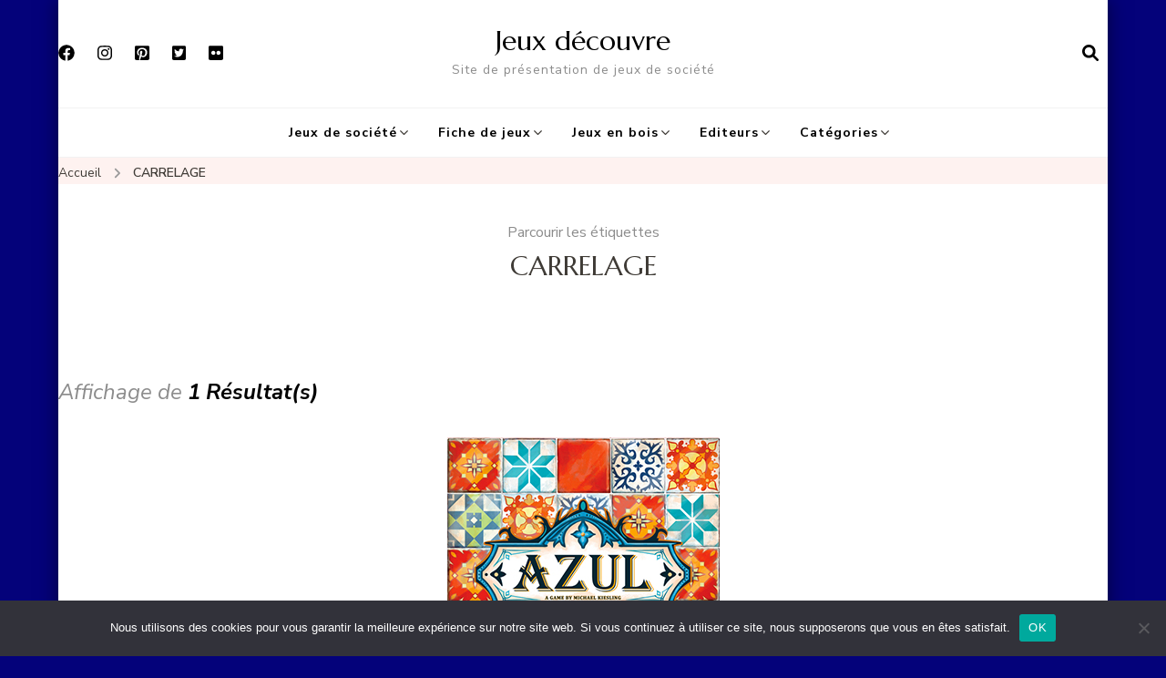

--- FILE ---
content_type: text/html; charset=UTF-8
request_url: https://jeuxdecouvre.fr/tag/carrelage/
body_size: 12741
content:
    <!DOCTYPE html>
    <html lang="fr-FR">
    <head itemscope itemtype="http://schema.org/WebSite">
	    <meta charset="UTF-8">
    <meta name="viewport" content="width=device-width, initial-scale=1">
    <link rel="profile" href="http://gmpg.org/xfn/11">
    <title>CARRELAGE &#8211; Jeux découvre</title>
<meta name='robots' content='max-image-preview:large' />

<!-- Open Graph Meta Tags generated by Blog2Social 873 - https://www.blog2social.com -->
<meta property="og:title" content="Jeux découvre"/>
<meta property="og:description" content="Site de présentation de jeux de société"/>
<meta property="og:url" content="/tag/carrelage/"/>
<meta property="og:image" content="http://jeuxdecouvre.fr/wp-content/uploads/2021/01/1676-Azul-1-1.jpg"/>
<meta property="og:type" content="article"/>
<meta property="og:article:published_time" content="2021-01-24 21:58:17"/>
<meta property="og:article:modified_time" content="2021-04-19 23:02:27"/>
<meta property="og:article:tag" content="AZUL"/>
<meta property="og:article:tag" content="CARRELAGE"/>
<meta property="og:article:tag" content="CHRIS QUILLIAMS"/>
<meta property="og:article:tag" content="MICHAEL KIESLING"/>
<meta property="og:article:tag" content="NEXT MOVE"/>
<meta property="og:article:tag" content="PLAN B GAMES"/>
<meta property="og:article:tag" content="POSE DE TUILES"/>
<!-- Open Graph Meta Tags generated by Blog2Social 873 - https://www.blog2social.com -->

<!-- Twitter Card generated by Blog2Social 873 - https://www.blog2social.com -->
<meta name="twitter:card" content="summary">
<meta name="twitter:title" content="Jeux découvre"/>
<meta name="twitter:description" content="Site de présentation de jeux de société"/>
<meta name="twitter:image" content="http://jeuxdecouvre.fr/wp-content/uploads/2021/01/1676-Azul-1-1.jpg"/>
<!-- Twitter Card generated by Blog2Social 873 - https://www.blog2social.com -->
<link rel='dns-prefetch' href='//fonts.googleapis.com' />
<link rel="alternate" type="application/rss+xml" title="Jeux découvre &raquo; Flux" href="https://jeuxdecouvre.fr/feed/" />
<link rel="alternate" type="application/rss+xml" title="Jeux découvre &raquo; Flux des commentaires" href="https://jeuxdecouvre.fr/comments/feed/" />
<link rel="alternate" type="application/rss+xml" title="Jeux découvre &raquo; Flux de l’étiquette CARRELAGE" href="https://jeuxdecouvre.fr/tag/carrelage/feed/" />
<style id='wp-img-auto-sizes-contain-inline-css' type='text/css'>
img:is([sizes=auto i],[sizes^="auto," i]){contain-intrinsic-size:3000px 1500px}
/*# sourceURL=wp-img-auto-sizes-contain-inline-css */
</style>
<style id='wp-emoji-styles-inline-css' type='text/css'>

	img.wp-smiley, img.emoji {
		display: inline !important;
		border: none !important;
		box-shadow: none !important;
		height: 1em !important;
		width: 1em !important;
		margin: 0 0.07em !important;
		vertical-align: -0.1em !important;
		background: none !important;
		padding: 0 !important;
	}
/*# sourceURL=wp-emoji-styles-inline-css */
</style>
<style id='wp-block-library-inline-css' type='text/css'>
:root{--wp-block-synced-color:#7a00df;--wp-block-synced-color--rgb:122,0,223;--wp-bound-block-color:var(--wp-block-synced-color);--wp-editor-canvas-background:#ddd;--wp-admin-theme-color:#007cba;--wp-admin-theme-color--rgb:0,124,186;--wp-admin-theme-color-darker-10:#006ba1;--wp-admin-theme-color-darker-10--rgb:0,107,160.5;--wp-admin-theme-color-darker-20:#005a87;--wp-admin-theme-color-darker-20--rgb:0,90,135;--wp-admin-border-width-focus:2px}@media (min-resolution:192dpi){:root{--wp-admin-border-width-focus:1.5px}}.wp-element-button{cursor:pointer}:root .has-very-light-gray-background-color{background-color:#eee}:root .has-very-dark-gray-background-color{background-color:#313131}:root .has-very-light-gray-color{color:#eee}:root .has-very-dark-gray-color{color:#313131}:root .has-vivid-green-cyan-to-vivid-cyan-blue-gradient-background{background:linear-gradient(135deg,#00d084,#0693e3)}:root .has-purple-crush-gradient-background{background:linear-gradient(135deg,#34e2e4,#4721fb 50%,#ab1dfe)}:root .has-hazy-dawn-gradient-background{background:linear-gradient(135deg,#faaca8,#dad0ec)}:root .has-subdued-olive-gradient-background{background:linear-gradient(135deg,#fafae1,#67a671)}:root .has-atomic-cream-gradient-background{background:linear-gradient(135deg,#fdd79a,#004a59)}:root .has-nightshade-gradient-background{background:linear-gradient(135deg,#330968,#31cdcf)}:root .has-midnight-gradient-background{background:linear-gradient(135deg,#020381,#2874fc)}:root{--wp--preset--font-size--normal:16px;--wp--preset--font-size--huge:42px}.has-regular-font-size{font-size:1em}.has-larger-font-size{font-size:2.625em}.has-normal-font-size{font-size:var(--wp--preset--font-size--normal)}.has-huge-font-size{font-size:var(--wp--preset--font-size--huge)}.has-text-align-center{text-align:center}.has-text-align-left{text-align:left}.has-text-align-right{text-align:right}.has-fit-text{white-space:nowrap!important}#end-resizable-editor-section{display:none}.aligncenter{clear:both}.items-justified-left{justify-content:flex-start}.items-justified-center{justify-content:center}.items-justified-right{justify-content:flex-end}.items-justified-space-between{justify-content:space-between}.screen-reader-text{border:0;clip-path:inset(50%);height:1px;margin:-1px;overflow:hidden;padding:0;position:absolute;width:1px;word-wrap:normal!important}.screen-reader-text:focus{background-color:#ddd;clip-path:none;color:#444;display:block;font-size:1em;height:auto;left:5px;line-height:normal;padding:15px 23px 14px;text-decoration:none;top:5px;width:auto;z-index:100000}html :where(.has-border-color){border-style:solid}html :where([style*=border-top-color]){border-top-style:solid}html :where([style*=border-right-color]){border-right-style:solid}html :where([style*=border-bottom-color]){border-bottom-style:solid}html :where([style*=border-left-color]){border-left-style:solid}html :where([style*=border-width]){border-style:solid}html :where([style*=border-top-width]){border-top-style:solid}html :where([style*=border-right-width]){border-right-style:solid}html :where([style*=border-bottom-width]){border-bottom-style:solid}html :where([style*=border-left-width]){border-left-style:solid}html :where(img[class*=wp-image-]){height:auto;max-width:100%}:where(figure){margin:0 0 1em}html :where(.is-position-sticky){--wp-admin--admin-bar--position-offset:var(--wp-admin--admin-bar--height,0px)}@media screen and (max-width:600px){html :where(.is-position-sticky){--wp-admin--admin-bar--position-offset:0px}}

/*# sourceURL=wp-block-library-inline-css */
</style><style id='global-styles-inline-css' type='text/css'>
:root{--wp--preset--aspect-ratio--square: 1;--wp--preset--aspect-ratio--4-3: 4/3;--wp--preset--aspect-ratio--3-4: 3/4;--wp--preset--aspect-ratio--3-2: 3/2;--wp--preset--aspect-ratio--2-3: 2/3;--wp--preset--aspect-ratio--16-9: 16/9;--wp--preset--aspect-ratio--9-16: 9/16;--wp--preset--color--black: #000000;--wp--preset--color--cyan-bluish-gray: #abb8c3;--wp--preset--color--white: #ffffff;--wp--preset--color--pale-pink: #f78da7;--wp--preset--color--vivid-red: #cf2e2e;--wp--preset--color--luminous-vivid-orange: #ff6900;--wp--preset--color--luminous-vivid-amber: #fcb900;--wp--preset--color--light-green-cyan: #7bdcb5;--wp--preset--color--vivid-green-cyan: #00d084;--wp--preset--color--pale-cyan-blue: #8ed1fc;--wp--preset--color--vivid-cyan-blue: #0693e3;--wp--preset--color--vivid-purple: #9b51e0;--wp--preset--gradient--vivid-cyan-blue-to-vivid-purple: linear-gradient(135deg,rgb(6,147,227) 0%,rgb(155,81,224) 100%);--wp--preset--gradient--light-green-cyan-to-vivid-green-cyan: linear-gradient(135deg,rgb(122,220,180) 0%,rgb(0,208,130) 100%);--wp--preset--gradient--luminous-vivid-amber-to-luminous-vivid-orange: linear-gradient(135deg,rgb(252,185,0) 0%,rgb(255,105,0) 100%);--wp--preset--gradient--luminous-vivid-orange-to-vivid-red: linear-gradient(135deg,rgb(255,105,0) 0%,rgb(207,46,46) 100%);--wp--preset--gradient--very-light-gray-to-cyan-bluish-gray: linear-gradient(135deg,rgb(238,238,238) 0%,rgb(169,184,195) 100%);--wp--preset--gradient--cool-to-warm-spectrum: linear-gradient(135deg,rgb(74,234,220) 0%,rgb(151,120,209) 20%,rgb(207,42,186) 40%,rgb(238,44,130) 60%,rgb(251,105,98) 80%,rgb(254,248,76) 100%);--wp--preset--gradient--blush-light-purple: linear-gradient(135deg,rgb(255,206,236) 0%,rgb(152,150,240) 100%);--wp--preset--gradient--blush-bordeaux: linear-gradient(135deg,rgb(254,205,165) 0%,rgb(254,45,45) 50%,rgb(107,0,62) 100%);--wp--preset--gradient--luminous-dusk: linear-gradient(135deg,rgb(255,203,112) 0%,rgb(199,81,192) 50%,rgb(65,88,208) 100%);--wp--preset--gradient--pale-ocean: linear-gradient(135deg,rgb(255,245,203) 0%,rgb(182,227,212) 50%,rgb(51,167,181) 100%);--wp--preset--gradient--electric-grass: linear-gradient(135deg,rgb(202,248,128) 0%,rgb(113,206,126) 100%);--wp--preset--gradient--midnight: linear-gradient(135deg,rgb(2,3,129) 0%,rgb(40,116,252) 100%);--wp--preset--font-size--small: 13px;--wp--preset--font-size--medium: 20px;--wp--preset--font-size--large: 36px;--wp--preset--font-size--x-large: 42px;--wp--preset--spacing--20: 0.44rem;--wp--preset--spacing--30: 0.67rem;--wp--preset--spacing--40: 1rem;--wp--preset--spacing--50: 1.5rem;--wp--preset--spacing--60: 2.25rem;--wp--preset--spacing--70: 3.38rem;--wp--preset--spacing--80: 5.06rem;--wp--preset--shadow--natural: 6px 6px 9px rgba(0, 0, 0, 0.2);--wp--preset--shadow--deep: 12px 12px 50px rgba(0, 0, 0, 0.4);--wp--preset--shadow--sharp: 6px 6px 0px rgba(0, 0, 0, 0.2);--wp--preset--shadow--outlined: 6px 6px 0px -3px rgb(255, 255, 255), 6px 6px rgb(0, 0, 0);--wp--preset--shadow--crisp: 6px 6px 0px rgb(0, 0, 0);}:where(.is-layout-flex){gap: 0.5em;}:where(.is-layout-grid){gap: 0.5em;}body .is-layout-flex{display: flex;}.is-layout-flex{flex-wrap: wrap;align-items: center;}.is-layout-flex > :is(*, div){margin: 0;}body .is-layout-grid{display: grid;}.is-layout-grid > :is(*, div){margin: 0;}:where(.wp-block-columns.is-layout-flex){gap: 2em;}:where(.wp-block-columns.is-layout-grid){gap: 2em;}:where(.wp-block-post-template.is-layout-flex){gap: 1.25em;}:where(.wp-block-post-template.is-layout-grid){gap: 1.25em;}.has-black-color{color: var(--wp--preset--color--black) !important;}.has-cyan-bluish-gray-color{color: var(--wp--preset--color--cyan-bluish-gray) !important;}.has-white-color{color: var(--wp--preset--color--white) !important;}.has-pale-pink-color{color: var(--wp--preset--color--pale-pink) !important;}.has-vivid-red-color{color: var(--wp--preset--color--vivid-red) !important;}.has-luminous-vivid-orange-color{color: var(--wp--preset--color--luminous-vivid-orange) !important;}.has-luminous-vivid-amber-color{color: var(--wp--preset--color--luminous-vivid-amber) !important;}.has-light-green-cyan-color{color: var(--wp--preset--color--light-green-cyan) !important;}.has-vivid-green-cyan-color{color: var(--wp--preset--color--vivid-green-cyan) !important;}.has-pale-cyan-blue-color{color: var(--wp--preset--color--pale-cyan-blue) !important;}.has-vivid-cyan-blue-color{color: var(--wp--preset--color--vivid-cyan-blue) !important;}.has-vivid-purple-color{color: var(--wp--preset--color--vivid-purple) !important;}.has-black-background-color{background-color: var(--wp--preset--color--black) !important;}.has-cyan-bluish-gray-background-color{background-color: var(--wp--preset--color--cyan-bluish-gray) !important;}.has-white-background-color{background-color: var(--wp--preset--color--white) !important;}.has-pale-pink-background-color{background-color: var(--wp--preset--color--pale-pink) !important;}.has-vivid-red-background-color{background-color: var(--wp--preset--color--vivid-red) !important;}.has-luminous-vivid-orange-background-color{background-color: var(--wp--preset--color--luminous-vivid-orange) !important;}.has-luminous-vivid-amber-background-color{background-color: var(--wp--preset--color--luminous-vivid-amber) !important;}.has-light-green-cyan-background-color{background-color: var(--wp--preset--color--light-green-cyan) !important;}.has-vivid-green-cyan-background-color{background-color: var(--wp--preset--color--vivid-green-cyan) !important;}.has-pale-cyan-blue-background-color{background-color: var(--wp--preset--color--pale-cyan-blue) !important;}.has-vivid-cyan-blue-background-color{background-color: var(--wp--preset--color--vivid-cyan-blue) !important;}.has-vivid-purple-background-color{background-color: var(--wp--preset--color--vivid-purple) !important;}.has-black-border-color{border-color: var(--wp--preset--color--black) !important;}.has-cyan-bluish-gray-border-color{border-color: var(--wp--preset--color--cyan-bluish-gray) !important;}.has-white-border-color{border-color: var(--wp--preset--color--white) !important;}.has-pale-pink-border-color{border-color: var(--wp--preset--color--pale-pink) !important;}.has-vivid-red-border-color{border-color: var(--wp--preset--color--vivid-red) !important;}.has-luminous-vivid-orange-border-color{border-color: var(--wp--preset--color--luminous-vivid-orange) !important;}.has-luminous-vivid-amber-border-color{border-color: var(--wp--preset--color--luminous-vivid-amber) !important;}.has-light-green-cyan-border-color{border-color: var(--wp--preset--color--light-green-cyan) !important;}.has-vivid-green-cyan-border-color{border-color: var(--wp--preset--color--vivid-green-cyan) !important;}.has-pale-cyan-blue-border-color{border-color: var(--wp--preset--color--pale-cyan-blue) !important;}.has-vivid-cyan-blue-border-color{border-color: var(--wp--preset--color--vivid-cyan-blue) !important;}.has-vivid-purple-border-color{border-color: var(--wp--preset--color--vivid-purple) !important;}.has-vivid-cyan-blue-to-vivid-purple-gradient-background{background: var(--wp--preset--gradient--vivid-cyan-blue-to-vivid-purple) !important;}.has-light-green-cyan-to-vivid-green-cyan-gradient-background{background: var(--wp--preset--gradient--light-green-cyan-to-vivid-green-cyan) !important;}.has-luminous-vivid-amber-to-luminous-vivid-orange-gradient-background{background: var(--wp--preset--gradient--luminous-vivid-amber-to-luminous-vivid-orange) !important;}.has-luminous-vivid-orange-to-vivid-red-gradient-background{background: var(--wp--preset--gradient--luminous-vivid-orange-to-vivid-red) !important;}.has-very-light-gray-to-cyan-bluish-gray-gradient-background{background: var(--wp--preset--gradient--very-light-gray-to-cyan-bluish-gray) !important;}.has-cool-to-warm-spectrum-gradient-background{background: var(--wp--preset--gradient--cool-to-warm-spectrum) !important;}.has-blush-light-purple-gradient-background{background: var(--wp--preset--gradient--blush-light-purple) !important;}.has-blush-bordeaux-gradient-background{background: var(--wp--preset--gradient--blush-bordeaux) !important;}.has-luminous-dusk-gradient-background{background: var(--wp--preset--gradient--luminous-dusk) !important;}.has-pale-ocean-gradient-background{background: var(--wp--preset--gradient--pale-ocean) !important;}.has-electric-grass-gradient-background{background: var(--wp--preset--gradient--electric-grass) !important;}.has-midnight-gradient-background{background: var(--wp--preset--gradient--midnight) !important;}.has-small-font-size{font-size: var(--wp--preset--font-size--small) !important;}.has-medium-font-size{font-size: var(--wp--preset--font-size--medium) !important;}.has-large-font-size{font-size: var(--wp--preset--font-size--large) !important;}.has-x-large-font-size{font-size: var(--wp--preset--font-size--x-large) !important;}
/*# sourceURL=global-styles-inline-css */
</style>

<style id='classic-theme-styles-inline-css' type='text/css'>
/*! This file is auto-generated */
.wp-block-button__link{color:#fff;background-color:#32373c;border-radius:9999px;box-shadow:none;text-decoration:none;padding:calc(.667em + 2px) calc(1.333em + 2px);font-size:1.125em}.wp-block-file__button{background:#32373c;color:#fff;text-decoration:none}
/*# sourceURL=/wp-includes/css/classic-themes.min.css */
</style>
<link rel='stylesheet' id='cookie-notice-front-css' href='https://jeuxdecouvre.fr/wp-content/plugins/cookie-notice/css/front.min.css?ver=2.5.11' type='text/css' media='all' />
<link rel='stylesheet' id='blossom-recipe-google-fonts-css' href='https://fonts.googleapis.com/css?family=Nunito+Sans%3A200%2C300%2Cregular%2C500%2C600%2C700%2C800%2C900%2C200italic%2C300italic%2Citalic%2C500italic%2C600italic%2C700italic%2C800italic%2C900italic%7CMarcellus%3Aregular' type='text/css' media='all' />
<link rel='stylesheet' id='blossom-recipe-css' href='https://jeuxdecouvre.fr/wp-content/themes/blossom-recipe/style.css?ver=1.3.3' type='text/css' media='all' />
<link rel='stylesheet' id='newsletter-css' href='https://jeuxdecouvre.fr/wp-content/plugins/newsletter/style.css?ver=9.1.0' type='text/css' media='all' />
<script type="text/javascript" id="cookie-notice-front-js-before">
/* <![CDATA[ */
var cnArgs = {"ajaxUrl":"https:\/\/jeuxdecouvre.fr\/wp-admin\/admin-ajax.php","nonce":"897e029e52","hideEffect":"fade","position":"bottom","onScroll":false,"onScrollOffset":100,"onClick":false,"cookieName":"cookie_notice_accepted","cookieTime":2592000,"cookieTimeRejected":2592000,"globalCookie":false,"redirection":false,"cache":false,"revokeCookies":false,"revokeCookiesOpt":"automatic"};

//# sourceURL=cookie-notice-front-js-before
/* ]]> */
</script>
<script type="text/javascript" src="https://jeuxdecouvre.fr/wp-content/plugins/cookie-notice/js/front.min.js?ver=2.5.11" id="cookie-notice-front-js"></script>
<script type="text/javascript" src="https://jeuxdecouvre.fr/wp-includes/js/jquery/jquery.min.js?ver=3.7.1" id="jquery-core-js"></script>
<script type="text/javascript" src="https://jeuxdecouvre.fr/wp-includes/js/jquery/jquery-migrate.min.js?ver=3.4.1" id="jquery-migrate-js"></script>
<link rel="https://api.w.org/" href="https://jeuxdecouvre.fr/wp-json/" /><link rel="alternate" title="JSON" type="application/json" href="https://jeuxdecouvre.fr/wp-json/wp/v2/tags/142" /><link rel="EditURI" type="application/rsd+xml" title="RSD" href="https://jeuxdecouvre.fr/xmlrpc.php?rsd" />
<meta name="generator" content="WordPress 6.9" />
<style type="text/css" id="custom-background-css">
body.custom-background { background-color: #04027a; }
</style>
	<link rel="icon" href="https://jeuxdecouvre.fr/wp-content/uploads/2020/04/cropped-JD-square-1-32x32.jpg" sizes="32x32" />
<link rel="icon" href="https://jeuxdecouvre.fr/wp-content/uploads/2020/04/cropped-JD-square-1-192x192.jpg" sizes="192x192" />
<link rel="apple-touch-icon" href="https://jeuxdecouvre.fr/wp-content/uploads/2020/04/cropped-JD-square-1-180x180.jpg" />
<meta name="msapplication-TileImage" content="https://jeuxdecouvre.fr/wp-content/uploads/2020/04/cropped-JD-square-1-270x270.jpg" />
<style type='text/css' media='all'>     
    .content-newsletter .blossomthemes-email-newsletter-wrapper.bg-img:after,
    .widget_blossomthemes_email_newsletter_widget .blossomthemes-email-newsletter-wrapper:after{
        background: rgba(241, 86, 65, 0.8);    }
    
   /*Typography*/

    :root {
		--primary-color: #f15641;
		--primary-color-rgb: 241, 86, 65;
		--primary-font: Nunito Sans;
        --secondary-font: Marcellus;
         --dr-primary-font: Nunito Sans;          --dr-secondary-font: Marcellus; 	}

    body {
        font-size   : 18px;        
    }
    
    .site-title{
        font-size   : 30px;
        font-family : Marcellus;
        font-weight : 400;
        font-style  : normal;
    }

	.custom-logo-link img{
        width    : 150px;
        max-width: 100%;
    }
           
    
    </style></head>

<body class="archive tag tag-carrelage tag-142 custom-background wp-theme-blossom-recipe cookies-not-set hfeed custom-background-color one-col-grid full-width" itemscope itemtype="http://schema.org/WebPage">

    <div id="page" class="site"><a aria-label="Aller au contenu" class="skip-link" href="#content">Aller au contenu</a>
    
    <header id="masthead" class="site-header header-one" itemscope itemtype="http://schema.org/WPHeader">
        <div class="main-header">
            <div class="container">
                <div class="header-social-icons">    <ul class="social-icon-list">
                    <li>
                <a href="https://www.facebook.com/francoismndr/" target="_blank" rel="nofollow noopener">
                    <i class="fab fa-facebook"></i>
                </a>
            </li>          
                        <li>
                <a href="https://www.instagram.com/francois_mndr/" target="_blank" rel="nofollow noopener">
                    <i class="fab fa-instagram"></i>
                </a>
            </li>          
                        <li>
                <a href="https://www.pinterest.fr/jeux_decouvre/jeux-de-société/" target="_blank" rel="nofollow noopener">
                    <i class="fab fa-pinterest-square"></i>
                </a>
            </li>          
                        <li>
                <a href="https://twitter.com/FminodierK" target="_blank" rel="nofollow noopener">
                    <i class="fab fa-twitter-square"></i>
                </a>
            </li>          
                        <li>
                <a href="https://www.flickr.com/photos/188967536@N08/" target="_blank" rel="nofollow noopener">
                    <i class="fab fa-flickr"></i>
                </a>
            </li>          
                </ul>
        </div>                <div class="search-wrap">    <div class="header-search">
        <button aria-label="ouvrir le formulaire de recherche" class="search-btn" data-toggle-target=".search-modal" data-toggle-body-class="showing-search-modal" data-set-focus=".search-modal .search-field" aria-expanded="false"><span>Rechercher</span><i class="fas fa-search"></i></button>
            <div class="header-search-form search-modal cover-modal" data-modal-target-string=".search-modal">
        <div class="header-search-inner-wrap">
            <form role="search" method="get" class="search-form" action="https://jeuxdecouvre.fr/"><span class="screen-reader-text">Recherche pour :</span><label>Vous recherchiez quelque chose ?</label><input type="search" class="search-field" placeholder="Saisissez des mots clés" value="" name="s" /></label><input type="submit" id="submit-field" class="search-submit" value="Rechercher" /></form> 
            <button aria-label="fermer le formulaire de recherche" class="close" data-toggle-target=".search-modal" data-toggle-body-class="showing-search-modal" data-set-focus=".search-modal .search-field" aria-expanded="false"></button>
        </div>
    </div>
        </div>
    </div>                        <div class="site-branding" itemscope itemtype="http://schema.org/Organization">
    		<div class="site-title-wrap">                    <p class="site-title" itemprop="name"><a href="https://jeuxdecouvre.fr/" rel="home" itemprop="url">Jeux découvre</a></p>
                                    <p class="site-description" itemprop="description">Site de présentation de jeux de société</p>
                </div>    	</div>    
                </div>
        </div><!-- .main-header -->
        <div class="nav-wrap">
            <div class="container">
                	<nav id="site-navigation" class="main-navigation" itemscope itemtype="http://schema.org/SiteNavigationElement">
		<button class="toggle-button" data-toggle-target=".main-menu-modal" data-toggle-body-class="showing-main-menu-modal" aria-expanded="false" data-set-focus=".close-main-nav-toggle">
            <span class="toggle-bar"></span>
            <span class="toggle-bar"></span>
            <span class="toggle-bar"></span>
        </button>
        <div class="primary-menu-list main-menu-modal cover-modal" data-modal-target-string=".main-menu-modal">
            <button class="close close-main-nav-toggle" data-toggle-target=".main-menu-modal" data-toggle-body-class="showing-main-menu-modal" aria-expanded="false" data-set-focus=".main-menu-modal"></button>
            <div class="mobile-menu" aria-label="Mobile">
                <div class="menu-primaire-container"><ul id="primary-menu" class="nav-menu main-menu-modal"><li id="menu-item-932" class="menu-item menu-item-type-taxonomy menu-item-object-category menu-item-has-children menu-item-932"><a href="https://jeuxdecouvre.fr/category/jeux/">Jeux de société</a>
<ul class="sub-menu">
	<li id="menu-item-1630" class="menu-item menu-item-type-taxonomy menu-item-object-category menu-item-has-children menu-item-1630"><a href="https://jeuxdecouvre.fr/category/a/">A</a>
	<ul class="sub-menu">
		<li id="menu-item-1937" class="menu-item menu-item-type-post_type menu-item-object-post menu-item-1937"><a href="https://jeuxdecouvre.fr/abyss/">ABYSS</a></li>
		<li id="menu-item-1808" class="menu-item menu-item-type-post_type menu-item-object-post menu-item-1808"><a href="https://jeuxdecouvre.fr/ankhor/">ANKH’OR</a></li>
		<li id="menu-item-1372" class="menu-item menu-item-type-post_type menu-item-object-post menu-item-1372"><a href="https://jeuxdecouvre.fr/aztec/">AZTEC</a></li>
		<li id="menu-item-1745" class="menu-item menu-item-type-post_type menu-item-object-post menu-item-1745"><a href="https://jeuxdecouvre.fr/azul/">AZUL</a></li>
	</ul>
</li>
	<li id="menu-item-2001" class="menu-item menu-item-type-taxonomy menu-item-object-category menu-item-has-children menu-item-2001"><a href="https://jeuxdecouvre.fr/category/b/">B</a>
	<ul class="sub-menu">
		<li id="menu-item-2002" class="menu-item menu-item-type-post_type menu-item-object-post menu-item-2002"><a href="https://jeuxdecouvre.fr/between-2-cities/">BETWEEN 2 CITIES</a></li>
	</ul>
</li>
	<li id="menu-item-1631" class="menu-item menu-item-type-taxonomy menu-item-object-category menu-item-has-children menu-item-1631"><a href="https://jeuxdecouvre.fr/category/c/">C</a>
	<ul class="sub-menu">
		<li id="menu-item-1619" class="menu-item menu-item-type-post_type menu-item-object-post menu-item-1619"><a href="https://jeuxdecouvre.fr/campy-creatures-2nd-edition/">CAMPY CREATURES (2nd Edition)</a></li>
		<li id="menu-item-1333" class="menu-item menu-item-type-post_type menu-item-object-post menu-item-1333"><a href="https://jeuxdecouvre.fr/abyss-conspiracy/">CONSPIRACY</a></li>
	</ul>
</li>
	<li id="menu-item-1632" class="menu-item menu-item-type-taxonomy menu-item-object-category menu-item-has-children menu-item-1632"><a href="https://jeuxdecouvre.fr/category/d/">D</a>
	<ul class="sub-menu">
		<li id="menu-item-1418" class="menu-item menu-item-type-post_type menu-item-object-post menu-item-1418"><a href="https://jeuxdecouvre.fr/decrypto/">DECRYPTO</a></li>
		<li id="menu-item-290" class="menu-item menu-item-type-post_type menu-item-object-post menu-item-290"><a href="https://jeuxdecouvre.fr/disney-villainous/">DISNEY – VILLAINOUS</a></li>
		<li id="menu-item-1017" class="menu-item menu-item-type-post_type menu-item-object-post menu-item-1017"><a href="https://jeuxdecouvre.fr/draftosaurus/">DRAFTOSAURUS</a></li>
	</ul>
</li>
	<li id="menu-item-1633" class="menu-item menu-item-type-taxonomy menu-item-object-category menu-item-has-children menu-item-1633"><a href="https://jeuxdecouvre.fr/category/i/">I</a>
	<ul class="sub-menu">
		<li id="menu-item-375" class="menu-item menu-item-type-post_type menu-item-object-post menu-item-375"><a href="https://jeuxdecouvre.fr/imaginarium-la-manufacture-des-reves/">IMAGINARIUM</a></li>
		<li id="menu-item-260" class="menu-item menu-item-type-post_type menu-item-object-post menu-item-260"><a href="https://jeuxdecouvre.fr/imagine/">IMAGINE</a></li>
	</ul>
</li>
	<li id="menu-item-1634" class="menu-item menu-item-type-taxonomy menu-item-object-category menu-item-has-children menu-item-1634"><a href="https://jeuxdecouvre.fr/category/n/">N</a>
	<ul class="sub-menu">
		<li id="menu-item-1133" class="menu-item menu-item-type-post_type menu-item-object-post menu-item-1133"><a href="https://jeuxdecouvre.fr/nidavellir/">NIDAVELLIR</a></li>
	</ul>
</li>
	<li id="menu-item-2314" class="menu-item menu-item-type-taxonomy menu-item-object-category menu-item-has-children menu-item-2314"><a href="https://jeuxdecouvre.fr/category/o/">O</a>
	<ul class="sub-menu">
		<li id="menu-item-2313" class="menu-item menu-item-type-post_type menu-item-object-post menu-item-2313"><a href="https://jeuxdecouvre.fr/oliver-twist/">OLIVER TWIST</a></li>
	</ul>
</li>
	<li id="menu-item-1635" class="menu-item menu-item-type-taxonomy menu-item-object-category menu-item-has-children menu-item-1635"><a href="https://jeuxdecouvre.fr/category/p/">P</a>
	<ul class="sub-menu">
		<li id="menu-item-1618" class="menu-item menu-item-type-post_type menu-item-object-post menu-item-1618"><a href="https://jeuxdecouvre.fr/pandemic/">PANDEMIC</a></li>
		<li id="menu-item-1620" class="menu-item menu-item-type-post_type menu-item-object-post menu-item-1620"><a href="https://jeuxdecouvre.fr/peanut-club/">PEANUT CLUB</a></li>
	</ul>
</li>
	<li id="menu-item-1636" class="menu-item menu-item-type-taxonomy menu-item-object-category menu-item-has-children menu-item-1636"><a href="https://jeuxdecouvre.fr/category/q/">Q</a>
	<ul class="sub-menu">
		<li id="menu-item-1210" class="menu-item menu-item-type-post_type menu-item-object-post menu-item-1210"><a href="https://jeuxdecouvre.fr/1173/">QWIRKLE</a></li>
	</ul>
</li>
	<li id="menu-item-1637" class="menu-item menu-item-type-taxonomy menu-item-object-category menu-item-has-children menu-item-1637"><a href="https://jeuxdecouvre.fr/category/s/">S</a>
	<ul class="sub-menu">
		<li id="menu-item-1270" class="menu-item menu-item-type-post_type menu-item-object-post menu-item-1270"><a href="https://jeuxdecouvre.fr/sagrada/">SAGRADA</a></li>
	</ul>
</li>
	<li id="menu-item-1638" class="menu-item menu-item-type-taxonomy menu-item-object-category menu-item-has-children menu-item-1638"><a href="https://jeuxdecouvre.fr/category/w/">W</a>
	<ul class="sub-menu">
		<li id="menu-item-1730" class="menu-item menu-item-type-post_type menu-item-object-post menu-item-1730"><a href="https://jeuxdecouvre.fr/whaaat/">WHAAAT</a></li>
		<li id="menu-item-261" class="menu-item menu-item-type-post_type menu-item-object-post menu-item-261"><a href="https://jeuxdecouvre.fr/winspan-a-tire-dailes/">WINGSPAN &#8211; A tire d&rsquo;ailes</a></li>
	</ul>
</li>
</ul>
</li>
<li id="menu-item-2281" class="menu-item menu-item-type-taxonomy menu-item-object-category menu-item-has-children menu-item-2281"><a href="https://jeuxdecouvre.fr/category/fiche/">Fiche de jeux</a>
<ul class="sub-menu">
	<li id="menu-item-2353" class="menu-item menu-item-type-post_type menu-item-object-post menu-item-2353"><a href="https://jeuxdecouvre.fr/fiche-cartaventura-lhassa/">FICHE – CARTAVENTURA LHASSA</a></li>
	<li id="menu-item-2360" class="menu-item menu-item-type-post_type menu-item-object-post menu-item-2360"><a href="https://jeuxdecouvre.fr/fiche-cartaventura-vinland/">FICHE – CARTAVENTURA VINLAND</a></li>
	<li id="menu-item-2312" class="menu-item menu-item-type-post_type menu-item-object-post menu-item-2312"><a href="https://jeuxdecouvre.fr/cartaventure-odysee-le-secret-des-pharaons/">FICHE – CARTAVENTURA ODYSÉE – LE SECRET DES PHARAONS</a></li>
	<li id="menu-item-2326" class="menu-item menu-item-type-post_type menu-item-object-post menu-item-2326"><a href="https://jeuxdecouvre.fr/oliver-twist-2/">FICHE – OLIVER TWIST</a></li>
	<li id="menu-item-2370" class="menu-item menu-item-type-post_type menu-item-object-post menu-item-2370"><a href="https://jeuxdecouvre.fr/vol-de-nuit/">FICHE – VOL DE NUIT</a></li>
	<li id="menu-item-2322" class="menu-item menu-item-type-post_type menu-item-object-post menu-item-2322"><a href="https://jeuxdecouvre.fr/wonder-book/">FICHE – WONDER BOOK</a></li>
	<li id="menu-item-2381" class="menu-item menu-item-type-post_type menu-item-object-post menu-item-2381"><a href="https://jeuxdecouvre.fr/fiche-watson-holmes/">FICHE – WATSON &#038; HOLMES</a></li>
</ul>
</li>
<li id="menu-item-2110" class="menu-item menu-item-type-taxonomy menu-item-object-category menu-item-has-children menu-item-2110"><a href="https://jeuxdecouvre.fr/category/jeux-en-bois/">Jeux en bois</a>
<ul class="sub-menu">
	<li id="menu-item-2192" class="menu-item menu-item-type-taxonomy menu-item-object-category menu-item-has-children menu-item-2192"><a href="https://jeuxdecouvre.fr/category/a/">A</a>
	<ul class="sub-menu">
		<li id="menu-item-2180" class="menu-item menu-item-type-post_type menu-item-object-post menu-item-2180"><a href="https://jeuxdecouvre.fr/anneaux-suspendus/">ANNEAUX SUSPENDUS</a></li>
	</ul>
</li>
	<li id="menu-item-2203" class="menu-item menu-item-type-taxonomy menu-item-object-category menu-item-has-children menu-item-2203"><a href="https://jeuxdecouvre.fr/category/f/">F</a>
	<ul class="sub-menu">
		<li id="menu-item-2202" class="menu-item menu-item-type-post_type menu-item-object-post menu-item-2202"><a href="https://jeuxdecouvre.fr/fanorana/">FANORANA</a></li>
	</ul>
</li>
	<li id="menu-item-2278" class="menu-item menu-item-type-taxonomy menu-item-object-category menu-item-has-children menu-item-2278"><a href="https://jeuxdecouvre.fr/category/k/">K</a>
	<ul class="sub-menu">
		<li id="menu-item-2277" class="menu-item menu-item-type-post_type menu-item-object-post menu-item-2277"><a href="https://jeuxdecouvre.fr/kukuli/">KUKULI</a></li>
	</ul>
</li>
	<li id="menu-item-2266" class="menu-item menu-item-type-taxonomy menu-item-object-category menu-item-has-children menu-item-2266"><a href="https://jeuxdecouvre.fr/category/p/">P</a>
	<ul class="sub-menu">
		<li id="menu-item-2265" class="menu-item menu-item-type-post_type menu-item-object-post menu-item-2265"><a href="https://jeuxdecouvre.fr/passe-trappe/">PASSE-TRAPPE</a></li>
	</ul>
</li>
	<li id="menu-item-2193" class="menu-item menu-item-type-taxonomy menu-item-object-category menu-item-has-children menu-item-2193"><a href="https://jeuxdecouvre.fr/category/s/">S</a>
	<ul class="sub-menu">
		<li id="menu-item-2191" class="menu-item menu-item-type-post_type menu-item-object-post menu-item-2191"><a href="https://jeuxdecouvre.fr/sortileges/">SORTILÈGES</a></li>
	</ul>
</li>
</ul>
</li>
<li id="menu-item-933" class="menu-item menu-item-type-taxonomy menu-item-object-category menu-item-has-children menu-item-933"><a href="https://jeuxdecouvre.fr/category/editeurs/">Editeurs</a>
<ul class="sub-menu">
	<li id="menu-item-1769" class="menu-item menu-item-type-post_type menu-item-object-post menu-item-1769"><a href="https://jeuxdecouvre.fr/bombyx/">BOMBYX</a></li>
	<li id="menu-item-1155" class="menu-item menu-item-type-post_type menu-item-object-post menu-item-1155"><a href="https://jeuxdecouvre.fr/grrre-games/">GRRRE GAMES</a></li>
	<li id="menu-item-262" class="menu-item menu-item-type-post_type menu-item-object-post menu-item-262"><a href="https://jeuxdecouvre.fr/139/">STONEMAIER GAMES</a></li>
</ul>
</li>
<li id="menu-item-939" class="menu-item menu-item-type-taxonomy menu-item-object-category menu-item-has-children menu-item-939"><a href="https://jeuxdecouvre.fr/category/categories/">Catégories</a>
<ul class="sub-menu">
	<li id="menu-item-1018" class="menu-item menu-item-type-taxonomy menu-item-object-category menu-item-1018"><a href="https://jeuxdecouvre.fr/category/enfant/">Enfant</a></li>
	<li id="menu-item-1019" class="menu-item menu-item-type-taxonomy menu-item-object-category menu-item-1019"><a href="https://jeuxdecouvre.fr/category/debutant/">Débutant</a></li>
	<li id="menu-item-936" class="menu-item menu-item-type-taxonomy menu-item-object-category menu-item-936"><a href="https://jeuxdecouvre.fr/category/familial/">Familial</a></li>
	<li id="menu-item-1128" class="menu-item menu-item-type-taxonomy menu-item-object-category menu-item-1128"><a href="https://jeuxdecouvre.fr/category/incontournable/">Incontournable</a></li>
	<li id="menu-item-938" class="menu-item menu-item-type-taxonomy menu-item-object-category menu-item-938"><a href="https://jeuxdecouvre.fr/category/joueur-habituel/">Joueur habituel</a></li>
	<li id="menu-item-937" class="menu-item menu-item-type-taxonomy menu-item-object-category menu-item-937"><a href="https://jeuxdecouvre.fr/category/joueur-confirme/">Joueur confirmé</a></li>
</ul>
</li>
</ul></div>            </div>
        </div>
	</nav><!-- #site-navigation -->
                </div>
        </div>
    </header>
<div class="breadcrumb-wrapper"><div class="container" >
                <div id="crumbs" itemscope itemtype="http://schema.org/BreadcrumbList"> 
                    <span itemprop="itemListElement" itemscope itemtype="http://schema.org/ListItem">
                        <a itemprop="item" href="https://jeuxdecouvre.fr"><span itemprop="name">Accueil</span></a>
                        <meta itemprop="position" content="1" />
                        <span class="separator"><i class="fa fa-angle-right"></i></span>
                    </span><span class="current" itemprop="itemListElement" itemscope itemtype="http://schema.org/ListItem"><a itemprop="item" href="https://jeuxdecouvre.fr/tag/carrelage/"><span itemprop="name">CARRELAGE</span></a><meta itemprop="position" content="2" /></span></div></div></div><!-- .breadcrumb-wrapper -->    <div id="content" class="site-content">
                    <section class="page-header">
                <div class="container">
        			<p class="subtitle">Parcourir les étiquettes</p><h1 class="page-title">CARRELAGE</h1>                </div>
    		</section>
                <div class="container">
        
	<div id="primary" class="content-area">
		<main id="main" class="site-main">
	        <span class="showing-results"> Affichage de <span class="result-count"> 1 Résultat(s) </span></span>			<div class="article-group">
				<div class="article-wrap">
    <article id="post-1640" class="post-1640 post type-post status-publish format-standard has-post-thumbnail hentry category-a category-familial category-incontournable category-jeux category-joueur-habituel category-non-classe tag-azul tag-carrelage tag-chris-quilliams tag-michael-kiesling tag-next-move tag-plan-b-games tag-pose-de-tuiles" itemscope itemtype="https://schema.org/Blog">
    	<figure class="post-thumbnail"><a href="https://jeuxdecouvre.fr/azul/"><img width="299" height="300" src="https://jeuxdecouvre.fr/wp-content/uploads/2021/01/1676-Azul-1-1.jpg" class="attachment-blossom-recipe-blog size-blossom-recipe-blog wp-post-image" alt="" itemprop="image" decoding="async" fetchpriority="high" srcset="https://jeuxdecouvre.fr/wp-content/uploads/2021/01/1676-Azul-1-1.jpg 299w, https://jeuxdecouvre.fr/wp-content/uploads/2021/01/1676-Azul-1-1-150x150.jpg 150w, https://jeuxdecouvre.fr/wp-content/uploads/2021/01/1676-Azul-1-1-60x60.jpg 60w" sizes="(max-width: 299px) 100vw, 299px" /></a></figure><div class="article-content-wrap">    <header class="entry-header">
		<span class="category" itemprop="about"><a href="https://jeuxdecouvre.fr/category/a/" rel="category tag">A</a> <a href="https://jeuxdecouvre.fr/category/familial/" rel="category tag">Familial</a> <a href="https://jeuxdecouvre.fr/category/incontournable/" rel="category tag">Incontournable</a> <a href="https://jeuxdecouvre.fr/category/jeux/" rel="category tag">Jeux de société</a> <a href="https://jeuxdecouvre.fr/category/joueur-habituel/" rel="category tag">Joueur habituel</a> <a href="https://jeuxdecouvre.fr/category/non-classe/" rel="category tag">Non classé</a></span><h2 class="entry-title" itemprop="headline"><a href="https://jeuxdecouvre.fr/azul/" rel="bookmark">AZUL</a></h2><div class="entry-meta"><span class="posted-on"><svg xmlns="http://www.w3.org/2000/svg" xmlns:xlink="http://www.w3.org/1999/xlink" width="33" height="31" viewBox="0 0 33 31"><defs><filter id="Rectangle_1344" x="0" y="0" width="33" height="31" filterUnits="userSpaceOnUse"><feOffset dy="3" input="SourceAlpha"></feOffset><feGaussianBlur stdDeviation="3" result="blur"></feGaussianBlur><feFlood flood-color="#E84E3B" flood-opacity="0.102"></feFlood><feComposite operator="in" in2="blur"></feComposite><feComposite in="SourceGraphic"></feComposite></filter></defs><g id="Group_5559" data-name="Group 5559" transform="translate(-534.481 -811)"><g transform="matrix(1, 0, 0, 1, 534.48, 811)" filter="url(#Rectangle_1344)"><rect id="Rectangle_1344-2" data-name="Rectangle 1344" width="15" height="13" transform="translate(9 6)" fill="#fff"></rect></g><path id="Path_30675" data-name="Path 30675" d="M5.84,23.3a2.279,2.279,0,0,1-2.277-2.277V10.1A2.279,2.279,0,0,1,5.84,7.821H7.206V6.455a.455.455,0,0,1,.911,0V7.821h6.375V6.455a.455.455,0,0,1,.911,0V7.821h1.366A2.28,2.28,0,0,1,19.044,10.1V21.026A2.279,2.279,0,0,1,16.767,23.3ZM4.474,21.026A1.367,1.367,0,0,0,5.84,22.392H16.767a1.368,1.368,0,0,0,1.366-1.366V12.374H4.474ZM5.84,8.732A1.367,1.367,0,0,0,4.474,10.1v1.366h13.66V10.1a1.368,1.368,0,0,0-1.366-1.366Z" transform="translate(539.437 808)" fill="#ABADB4"></path><g id="Group_5542" data-name="Group 5542" transform="translate(547.149 822.506)"><path id="Path_30676" data-name="Path 30676" d="M1036.473-439.908a.828.828,0,0,1,.831.814.832.832,0,0,1-.833.838.831.831,0,0,1-.825-.822A.826.826,0,0,1,1036.473-439.908Z" transform="translate(-1035.646 439.908)" fill="#374757"></path><path id="Path_30677" data-name="Path 30677" d="M1105.926-439.908a.826.826,0,0,1,.831.826.832.832,0,0,1-.821.826.831.831,0,0,1-.836-.823A.827.827,0,0,1,1105.926-439.908Z" transform="translate(-1099.534 439.908)" fill="#374757"></path><path id="Path_30678" data-name="Path 30678" d="M1071.255-439.909a.821.821,0,0,1,.81.844.825.825,0,0,1-.847.809.825.825,0,0,1-.8-.851A.821.821,0,0,1,1071.255-439.909Z" transform="translate(-1067.628 439.909)" fill="#374757"></path><path id="Path_30679" data-name="Path 30679" d="M1036.473-439.908a.828.828,0,0,1,.831.814.832.832,0,0,1-.833.838.831.831,0,0,1-.825-.822A.826.826,0,0,1,1036.473-439.908Z" transform="translate(-1035.646 443.397)" fill="#374757"></path><path id="Path_30680" data-name="Path 30680" d="M1105.926-439.908a.826.826,0,0,1,.831.826.832.832,0,0,1-.821.826.831.831,0,0,1-.836-.823A.827.827,0,0,1,1105.926-439.908Z" transform="translate(-1099.534 443.397)" fill="#374757"></path><path id="Path_30681" data-name="Path 30681" d="M1071.255-439.909a.821.821,0,0,1,.81.844.825.825,0,0,1-.847.809.825.825,0,0,1-.8-.851A.821.821,0,0,1,1071.255-439.909Z" transform="translate(-1067.628 443.397)" fill="#374757"></path></g></g></svg><a href="https://jeuxdecouvre.fr/azul/" rel="bookmark"><time class="entry-date published updated" datetime="2021-04-19T23:02:27+02:00" itemprop="dateModified">19 avril 2021</time><time class="updated" datetime="2021-01-24T21:58:17+01:00" itemprop="datePublished">24 janvier 2021</time></a></span></div>	</header>         
        <div class="entry-content" itemprop="text">
		<p>Introduits par les Maures, les azulejos  furent adoptés par les Portuguais au moment où leur roi Manuel 1er, durant une visite au palais de l&rsquo;Alhambra dans le sud de l&rsquo;Espagne, fut conquis par l’éblouissante beauté des tuiles décoratives. Manuel 1er ordonna la décoration immédiate, avec des tuiles semblables, des murs de son palais. Azul vous transporte au 16e siècle, truelle en main, à embellir les &hellip; </p>
	</div><!-- .entry-content -->
    	<footer class="entry-footer">
		<a href="https://jeuxdecouvre.fr/azul/" class="btn-link">En savoir plus</a>	</footer><!-- .entry-footer -->
	</div>    </article><!-- #post-1640 -->
</div>
			</div>

	        		</main><!-- #main -->                          
	</div><!-- #primary -->

            
        </div><!-- .container -->        
    </div><!-- .site-content -->
    <footer id="colophon" class="site-footer" itemscope itemtype="http://schema.org/WPFooter">
            <div class="top-footer">
    		<div class="container">
    			<div class="grid column-2">
                    				<div class="col">
    				   <section id="newsletterwidget-7" class="widget widget_newsletterwidget"><div class="tnp tnp-subscription tnp-widget">
<form method="post" action="https://jeuxdecouvre.fr/wp-admin/admin-ajax.php?action=tnp&amp;na=s">
<input type="hidden" name="nr" value="widget">
<input type="hidden" name="nlang" value="">
<div class="tnp-field tnp-field-email"><label for="tnp-1">Email</label>
<input class="tnp-email" type="email" name="ne" id="tnp-1" value="" placeholder="" required></div>
<div class="tnp-field tnp-field-button" style="text-align: left"><input class="tnp-submit" type="submit" value="S&#039;abonner" style="">
</div>
</form>
</div>
</section>	
    				</div>
                    				<div class="col">
    				   <section id="archives-4" class="widget widget_archive"><h2 class="widget-title" itemprop="name">Archives</h2>		<label class="screen-reader-text" for="archives-dropdown-4">Archives</label>
		<select id="archives-dropdown-4" name="archive-dropdown">
			
			<option value="">Sélectionner un mois</option>
				<option value='https://jeuxdecouvre.fr/2024/05/'> mai 2024 &nbsp;(8)</option>
	<option value='https://jeuxdecouvre.fr/2023/05/'> mai 2023 &nbsp;(5)</option>
	<option value='https://jeuxdecouvre.fr/2022/01/'> janvier 2022 &nbsp;(2)</option>
	<option value='https://jeuxdecouvre.fr/2021/12/'> décembre 2021 &nbsp;(1)</option>
	<option value='https://jeuxdecouvre.fr/2021/02/'> février 2021 &nbsp;(3)</option>
	<option value='https://jeuxdecouvre.fr/2021/01/'> janvier 2021 &nbsp;(2)</option>
	<option value='https://jeuxdecouvre.fr/2020/12/'> décembre 2020 &nbsp;(1)</option>
	<option value='https://jeuxdecouvre.fr/2020/09/'> septembre 2020 &nbsp;(1)</option>
	<option value='https://jeuxdecouvre.fr/2020/06/'> juin 2020 &nbsp;(6)</option>
	<option value='https://jeuxdecouvre.fr/2020/05/'> mai 2020 &nbsp;(7)</option>

		</select>

			<script type="text/javascript">
/* <![CDATA[ */

( ( dropdownId ) => {
	const dropdown = document.getElementById( dropdownId );
	function onSelectChange() {
		setTimeout( () => {
			if ( 'escape' === dropdown.dataset.lastkey ) {
				return;
			}
			if ( dropdown.value ) {
				document.location.href = dropdown.value;
			}
		}, 250 );
	}
	function onKeyUp( event ) {
		if ( 'Escape' === event.key ) {
			dropdown.dataset.lastkey = 'escape';
		} else {
			delete dropdown.dataset.lastkey;
		}
	}
	function onClick() {
		delete dropdown.dataset.lastkey;
	}
	dropdown.addEventListener( 'keyup', onKeyUp );
	dropdown.addEventListener( 'click', onClick );
	dropdown.addEventListener( 'change', onSelectChange );
})( "archives-dropdown-4" );

//# sourceURL=WP_Widget_Archives%3A%3Awidget
/* ]]> */
</script>
</section>	
    				</div>
                                </div>
    		</div>
    	</div>
            <div class="bottom-footer">
		<div class="container">
			<div class="copyright">            
            <span class="copyright-text">&copy; Copyright 2026 <a href="https://jeuxdecouvre.fr/">Jeux découvre</a>. Tous droits réservés. </span> Blossom Recipe | Développé par <a href="https://blossomthemes.com/" rel="nofollow" target="_blank">Blossom Themes</a>. Propulsé par <a href="https://wordpress.org/" target="_blank">WordPress</a>.                
            </div>
		</div>
	</div>
        </footer><!-- #colophon -->
        <button aria-label="aller en haut" id="back-to-top">
		<span><i class="fas fa-long-arrow-alt-up"></i></span>
	</button>
        </div><!-- #page -->
    <script type="speculationrules">
{"prefetch":[{"source":"document","where":{"and":[{"href_matches":"/*"},{"not":{"href_matches":["/wp-*.php","/wp-admin/*","/wp-content/uploads/*","/wp-content/*","/wp-content/plugins/*","/wp-content/themes/blossom-recipe/*","/*\\?(.+)"]}},{"not":{"selector_matches":"a[rel~=\"nofollow\"]"}},{"not":{"selector_matches":".no-prefetch, .no-prefetch a"}}]},"eagerness":"conservative"}]}
</script>
<script type="text/javascript" src="https://jeuxdecouvre.fr/wp-content/themes/blossom-recipe/js/all.min.js?ver=6.1.1" id="all-js"></script>
<script type="text/javascript" src="https://jeuxdecouvre.fr/wp-content/themes/blossom-recipe/js/v4-shims.min.js?ver=6.1.1" id="v4-shims-js"></script>
<script type="text/javascript" src="https://jeuxdecouvre.fr/wp-includes/js/imagesloaded.min.js?ver=5.0.0" id="imagesloaded-js"></script>
<script type="text/javascript" src="https://jeuxdecouvre.fr/wp-includes/js/masonry.min.js?ver=4.2.2" id="masonry-js"></script>
<script type="text/javascript" id="blossom-recipe-js-extra">
/* <![CDATA[ */
var blossom_recipe_data = {"rtl":"","ajax_url":"https://jeuxdecouvre.fr/wp-admin/admin-ajax.php"};
//# sourceURL=blossom-recipe-js-extra
/* ]]> */
</script>
<script type="text/javascript" src="https://jeuxdecouvre.fr/wp-content/themes/blossom-recipe/js/custom.min.js?ver=1.3.3" id="blossom-recipe-js"></script>
<script type="text/javascript" src="https://jeuxdecouvre.fr/wp-content/themes/blossom-recipe/js/modal-accessibility.min.js?ver=1.3.3" id="blossom-recipe-modal-js"></script>
<script type="text/javascript" id="newsletter-js-extra">
/* <![CDATA[ */
var newsletter_data = {"action_url":"https://jeuxdecouvre.fr/wp-admin/admin-ajax.php"};
//# sourceURL=newsletter-js-extra
/* ]]> */
</script>
<script type="text/javascript" src="https://jeuxdecouvre.fr/wp-content/plugins/newsletter/main.js?ver=9.1.0" id="newsletter-js"></script>
<script id="wp-emoji-settings" type="application/json">
{"baseUrl":"https://s.w.org/images/core/emoji/17.0.2/72x72/","ext":".png","svgUrl":"https://s.w.org/images/core/emoji/17.0.2/svg/","svgExt":".svg","source":{"concatemoji":"https://jeuxdecouvre.fr/wp-includes/js/wp-emoji-release.min.js?ver=6.9"}}
</script>
<script type="module">
/* <![CDATA[ */
/*! This file is auto-generated */
const a=JSON.parse(document.getElementById("wp-emoji-settings").textContent),o=(window._wpemojiSettings=a,"wpEmojiSettingsSupports"),s=["flag","emoji"];function i(e){try{var t={supportTests:e,timestamp:(new Date).valueOf()};sessionStorage.setItem(o,JSON.stringify(t))}catch(e){}}function c(e,t,n){e.clearRect(0,0,e.canvas.width,e.canvas.height),e.fillText(t,0,0);t=new Uint32Array(e.getImageData(0,0,e.canvas.width,e.canvas.height).data);e.clearRect(0,0,e.canvas.width,e.canvas.height),e.fillText(n,0,0);const a=new Uint32Array(e.getImageData(0,0,e.canvas.width,e.canvas.height).data);return t.every((e,t)=>e===a[t])}function p(e,t){e.clearRect(0,0,e.canvas.width,e.canvas.height),e.fillText(t,0,0);var n=e.getImageData(16,16,1,1);for(let e=0;e<n.data.length;e++)if(0!==n.data[e])return!1;return!0}function u(e,t,n,a){switch(t){case"flag":return n(e,"\ud83c\udff3\ufe0f\u200d\u26a7\ufe0f","\ud83c\udff3\ufe0f\u200b\u26a7\ufe0f")?!1:!n(e,"\ud83c\udde8\ud83c\uddf6","\ud83c\udde8\u200b\ud83c\uddf6")&&!n(e,"\ud83c\udff4\udb40\udc67\udb40\udc62\udb40\udc65\udb40\udc6e\udb40\udc67\udb40\udc7f","\ud83c\udff4\u200b\udb40\udc67\u200b\udb40\udc62\u200b\udb40\udc65\u200b\udb40\udc6e\u200b\udb40\udc67\u200b\udb40\udc7f");case"emoji":return!a(e,"\ud83e\u1fac8")}return!1}function f(e,t,n,a){let r;const o=(r="undefined"!=typeof WorkerGlobalScope&&self instanceof WorkerGlobalScope?new OffscreenCanvas(300,150):document.createElement("canvas")).getContext("2d",{willReadFrequently:!0}),s=(o.textBaseline="top",o.font="600 32px Arial",{});return e.forEach(e=>{s[e]=t(o,e,n,a)}),s}function r(e){var t=document.createElement("script");t.src=e,t.defer=!0,document.head.appendChild(t)}a.supports={everything:!0,everythingExceptFlag:!0},new Promise(t=>{let n=function(){try{var e=JSON.parse(sessionStorage.getItem(o));if("object"==typeof e&&"number"==typeof e.timestamp&&(new Date).valueOf()<e.timestamp+604800&&"object"==typeof e.supportTests)return e.supportTests}catch(e){}return null}();if(!n){if("undefined"!=typeof Worker&&"undefined"!=typeof OffscreenCanvas&&"undefined"!=typeof URL&&URL.createObjectURL&&"undefined"!=typeof Blob)try{var e="postMessage("+f.toString()+"("+[JSON.stringify(s),u.toString(),c.toString(),p.toString()].join(",")+"));",a=new Blob([e],{type:"text/javascript"});const r=new Worker(URL.createObjectURL(a),{name:"wpTestEmojiSupports"});return void(r.onmessage=e=>{i(n=e.data),r.terminate(),t(n)})}catch(e){}i(n=f(s,u,c,p))}t(n)}).then(e=>{for(const n in e)a.supports[n]=e[n],a.supports.everything=a.supports.everything&&a.supports[n],"flag"!==n&&(a.supports.everythingExceptFlag=a.supports.everythingExceptFlag&&a.supports[n]);var t;a.supports.everythingExceptFlag=a.supports.everythingExceptFlag&&!a.supports.flag,a.supports.everything||((t=a.source||{}).concatemoji?r(t.concatemoji):t.wpemoji&&t.twemoji&&(r(t.twemoji),r(t.wpemoji)))});
//# sourceURL=https://jeuxdecouvre.fr/wp-includes/js/wp-emoji-loader.min.js
/* ]]> */
</script>

		<!-- Cookie Notice plugin v2.5.11 by Hu-manity.co https://hu-manity.co/ -->
		<div id="cookie-notice" role="dialog" class="cookie-notice-hidden cookie-revoke-hidden cn-position-bottom" aria-label="Cookie Notice" style="background-color: rgba(50,50,58,1);"><div class="cookie-notice-container" style="color: #fff"><span id="cn-notice-text" class="cn-text-container">Nous utilisons des cookies pour vous garantir la meilleure expérience sur notre site web. Si vous continuez à utiliser ce site, nous supposerons que vous en êtes satisfait.</span><span id="cn-notice-buttons" class="cn-buttons-container"><button id="cn-accept-cookie" data-cookie-set="accept" class="cn-set-cookie cn-button" aria-label="OK" style="background-color: #00a99d">OK</button></span><button type="button" id="cn-close-notice" data-cookie-set="accept" class="cn-close-icon" aria-label="Non"></button></div>
			
		</div>
		<!-- / Cookie Notice plugin -->
</body>
</html>
